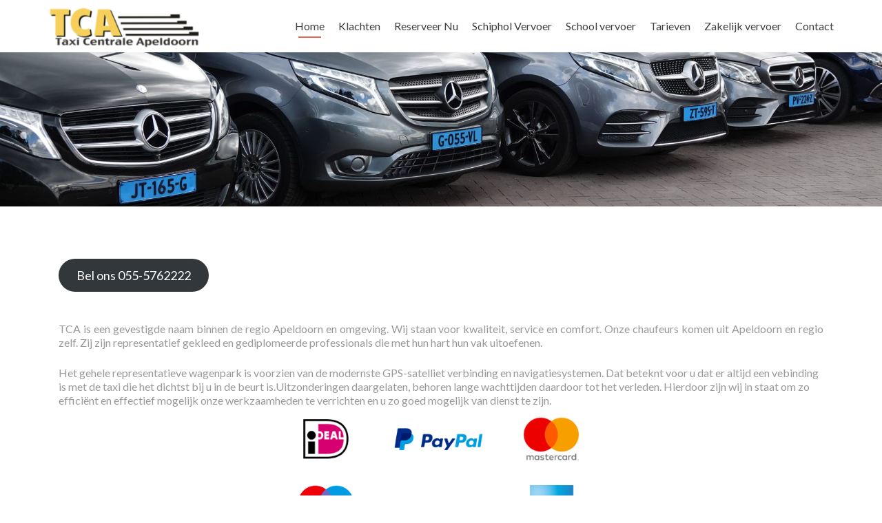

--- FILE ---
content_type: text/html; charset=UTF-8
request_url: https://www.taxicentraleapeldoorn.nl/
body_size: 11806
content:
<!DOCTYPE html>

<html lang="nl-NL">

<head>

<meta charset="UTF-8">
<meta name="viewport" content="width=device-width, initial-scale=1">
<link rel="profile" href="https://gmpg.org/xfn/11">
<link rel="pingback" href="https://www.taxicentraleapeldoorn.nl/xmlrpc.php">

<!--[if lt IE 9]>
<script src="https://www.taxicentraleapeldoorn.nl/wp-content/themes/Taxi/js/html5.js"></script>
<link rel="stylesheet" href="https://www.taxicentraleapeldoorn.nl/wp-content/themes/Taxi/css/ie.css" type="text/css">
<![endif]-->

<title>Taxi Centrale Apeldoorn</title>
<meta name='robots' content='max-image-preview:large' />
<link rel='dns-prefetch' href='//fonts.googleapis.com' />
<link rel="alternate" type="application/rss+xml" title="Taxi Centrale Apeldoorn &raquo; feed" href="https://www.taxicentraleapeldoorn.nl/feed/" />
<link rel="alternate" type="application/rss+xml" title="Taxi Centrale Apeldoorn &raquo; reacties feed" href="https://www.taxicentraleapeldoorn.nl/comments/feed/" />
<link rel="alternate" title="oEmbed (JSON)" type="application/json+oembed" href="https://www.taxicentraleapeldoorn.nl/wp-json/oembed/1.0/embed?url=https%3A%2F%2Fwww.taxicentraleapeldoorn.nl%2F" />
<link rel="alternate" title="oEmbed (XML)" type="text/xml+oembed" href="https://www.taxicentraleapeldoorn.nl/wp-json/oembed/1.0/embed?url=https%3A%2F%2Fwww.taxicentraleapeldoorn.nl%2F&#038;format=xml" />
<style id='wp-img-auto-sizes-contain-inline-css' type='text/css'>
img:is([sizes=auto i],[sizes^="auto," i]){contain-intrinsic-size:3000px 1500px}
/*# sourceURL=wp-img-auto-sizes-contain-inline-css */
</style>
<style id='wp-emoji-styles-inline-css' type='text/css'>

	img.wp-smiley, img.emoji {
		display: inline !important;
		border: none !important;
		box-shadow: none !important;
		height: 1em !important;
		width: 1em !important;
		margin: 0 0.07em !important;
		vertical-align: -0.1em !important;
		background: none !important;
		padding: 0 !important;
	}
/*# sourceURL=wp-emoji-styles-inline-css */
</style>
<style id='wp-block-library-inline-css' type='text/css'>
:root{--wp-block-synced-color:#7a00df;--wp-block-synced-color--rgb:122,0,223;--wp-bound-block-color:var(--wp-block-synced-color);--wp-editor-canvas-background:#ddd;--wp-admin-theme-color:#007cba;--wp-admin-theme-color--rgb:0,124,186;--wp-admin-theme-color-darker-10:#006ba1;--wp-admin-theme-color-darker-10--rgb:0,107,160.5;--wp-admin-theme-color-darker-20:#005a87;--wp-admin-theme-color-darker-20--rgb:0,90,135;--wp-admin-border-width-focus:2px}@media (min-resolution:192dpi){:root{--wp-admin-border-width-focus:1.5px}}.wp-element-button{cursor:pointer}:root .has-very-light-gray-background-color{background-color:#eee}:root .has-very-dark-gray-background-color{background-color:#313131}:root .has-very-light-gray-color{color:#eee}:root .has-very-dark-gray-color{color:#313131}:root .has-vivid-green-cyan-to-vivid-cyan-blue-gradient-background{background:linear-gradient(135deg,#00d084,#0693e3)}:root .has-purple-crush-gradient-background{background:linear-gradient(135deg,#34e2e4,#4721fb 50%,#ab1dfe)}:root .has-hazy-dawn-gradient-background{background:linear-gradient(135deg,#faaca8,#dad0ec)}:root .has-subdued-olive-gradient-background{background:linear-gradient(135deg,#fafae1,#67a671)}:root .has-atomic-cream-gradient-background{background:linear-gradient(135deg,#fdd79a,#004a59)}:root .has-nightshade-gradient-background{background:linear-gradient(135deg,#330968,#31cdcf)}:root .has-midnight-gradient-background{background:linear-gradient(135deg,#020381,#2874fc)}:root{--wp--preset--font-size--normal:16px;--wp--preset--font-size--huge:42px}.has-regular-font-size{font-size:1em}.has-larger-font-size{font-size:2.625em}.has-normal-font-size{font-size:var(--wp--preset--font-size--normal)}.has-huge-font-size{font-size:var(--wp--preset--font-size--huge)}.has-text-align-center{text-align:center}.has-text-align-left{text-align:left}.has-text-align-right{text-align:right}.has-fit-text{white-space:nowrap!important}#end-resizable-editor-section{display:none}.aligncenter{clear:both}.items-justified-left{justify-content:flex-start}.items-justified-center{justify-content:center}.items-justified-right{justify-content:flex-end}.items-justified-space-between{justify-content:space-between}.screen-reader-text{border:0;clip-path:inset(50%);height:1px;margin:-1px;overflow:hidden;padding:0;position:absolute;width:1px;word-wrap:normal!important}.screen-reader-text:focus{background-color:#ddd;clip-path:none;color:#444;display:block;font-size:1em;height:auto;left:5px;line-height:normal;padding:15px 23px 14px;text-decoration:none;top:5px;width:auto;z-index:100000}html :where(.has-border-color){border-style:solid}html :where([style*=border-top-color]){border-top-style:solid}html :where([style*=border-right-color]){border-right-style:solid}html :where([style*=border-bottom-color]){border-bottom-style:solid}html :where([style*=border-left-color]){border-left-style:solid}html :where([style*=border-width]){border-style:solid}html :where([style*=border-top-width]){border-top-style:solid}html :where([style*=border-right-width]){border-right-style:solid}html :where([style*=border-bottom-width]){border-bottom-style:solid}html :where([style*=border-left-width]){border-left-style:solid}html :where(img[class*=wp-image-]){height:auto;max-width:100%}:where(figure){margin:0 0 1em}html :where(.is-position-sticky){--wp-admin--admin-bar--position-offset:var(--wp-admin--admin-bar--height,0px)}@media screen and (max-width:600px){html :where(.is-position-sticky){--wp-admin--admin-bar--position-offset:0px}}

/*# sourceURL=wp-block-library-inline-css */
</style><style id='wp-block-button-inline-css' type='text/css'>
.wp-block-button__link{align-content:center;box-sizing:border-box;cursor:pointer;display:inline-block;height:100%;text-align:center;word-break:break-word}.wp-block-button__link.aligncenter{text-align:center}.wp-block-button__link.alignright{text-align:right}:where(.wp-block-button__link){border-radius:9999px;box-shadow:none;padding:calc(.667em + 2px) calc(1.333em + 2px);text-decoration:none}.wp-block-button[style*=text-decoration] .wp-block-button__link{text-decoration:inherit}.wp-block-buttons>.wp-block-button.has-custom-width{max-width:none}.wp-block-buttons>.wp-block-button.has-custom-width .wp-block-button__link{width:100%}.wp-block-buttons>.wp-block-button.has-custom-font-size .wp-block-button__link{font-size:inherit}.wp-block-buttons>.wp-block-button.wp-block-button__width-25{width:calc(25% - var(--wp--style--block-gap, .5em)*.75)}.wp-block-buttons>.wp-block-button.wp-block-button__width-50{width:calc(50% - var(--wp--style--block-gap, .5em)*.5)}.wp-block-buttons>.wp-block-button.wp-block-button__width-75{width:calc(75% - var(--wp--style--block-gap, .5em)*.25)}.wp-block-buttons>.wp-block-button.wp-block-button__width-100{flex-basis:100%;width:100%}.wp-block-buttons.is-vertical>.wp-block-button.wp-block-button__width-25{width:25%}.wp-block-buttons.is-vertical>.wp-block-button.wp-block-button__width-50{width:50%}.wp-block-buttons.is-vertical>.wp-block-button.wp-block-button__width-75{width:75%}.wp-block-button.is-style-squared,.wp-block-button__link.wp-block-button.is-style-squared{border-radius:0}.wp-block-button.no-border-radius,.wp-block-button__link.no-border-radius{border-radius:0!important}:root :where(.wp-block-button .wp-block-button__link.is-style-outline),:root :where(.wp-block-button.is-style-outline>.wp-block-button__link){border:2px solid;padding:.667em 1.333em}:root :where(.wp-block-button .wp-block-button__link.is-style-outline:not(.has-text-color)),:root :where(.wp-block-button.is-style-outline>.wp-block-button__link:not(.has-text-color)){color:currentColor}:root :where(.wp-block-button .wp-block-button__link.is-style-outline:not(.has-background)),:root :where(.wp-block-button.is-style-outline>.wp-block-button__link:not(.has-background)){background-color:initial;background-image:none}
/*# sourceURL=https://www.taxicentraleapeldoorn.nl/wp-includes/blocks/button/style.min.css */
</style>
<style id='wp-block-buttons-inline-css' type='text/css'>
.wp-block-buttons{box-sizing:border-box}.wp-block-buttons.is-vertical{flex-direction:column}.wp-block-buttons.is-vertical>.wp-block-button:last-child{margin-bottom:0}.wp-block-buttons>.wp-block-button{display:inline-block;margin:0}.wp-block-buttons.is-content-justification-left{justify-content:flex-start}.wp-block-buttons.is-content-justification-left.is-vertical{align-items:flex-start}.wp-block-buttons.is-content-justification-center{justify-content:center}.wp-block-buttons.is-content-justification-center.is-vertical{align-items:center}.wp-block-buttons.is-content-justification-right{justify-content:flex-end}.wp-block-buttons.is-content-justification-right.is-vertical{align-items:flex-end}.wp-block-buttons.is-content-justification-space-between{justify-content:space-between}.wp-block-buttons.aligncenter{text-align:center}.wp-block-buttons:not(.is-content-justification-space-between,.is-content-justification-right,.is-content-justification-left,.is-content-justification-center) .wp-block-button.aligncenter{margin-left:auto;margin-right:auto;width:100%}.wp-block-buttons[style*=text-decoration] .wp-block-button,.wp-block-buttons[style*=text-decoration] .wp-block-button__link{text-decoration:inherit}.wp-block-buttons.has-custom-font-size .wp-block-button__link{font-size:inherit}.wp-block-buttons .wp-block-button__link{width:100%}.wp-block-button.aligncenter{text-align:center}
/*# sourceURL=https://www.taxicentraleapeldoorn.nl/wp-includes/blocks/buttons/style.min.css */
</style>
<style id='wp-block-table-inline-css' type='text/css'>
.wp-block-table{overflow-x:auto}.wp-block-table table{border-collapse:collapse;width:100%}.wp-block-table thead{border-bottom:3px solid}.wp-block-table tfoot{border-top:3px solid}.wp-block-table td,.wp-block-table th{border:1px solid;padding:.5em}.wp-block-table .has-fixed-layout{table-layout:fixed;width:100%}.wp-block-table .has-fixed-layout td,.wp-block-table .has-fixed-layout th{word-break:break-word}.wp-block-table.aligncenter,.wp-block-table.alignleft,.wp-block-table.alignright{display:table;width:auto}.wp-block-table.aligncenter td,.wp-block-table.aligncenter th,.wp-block-table.alignleft td,.wp-block-table.alignleft th,.wp-block-table.alignright td,.wp-block-table.alignright th{word-break:break-word}.wp-block-table .has-subtle-light-gray-background-color{background-color:#f3f4f5}.wp-block-table .has-subtle-pale-green-background-color{background-color:#e9fbe5}.wp-block-table .has-subtle-pale-blue-background-color{background-color:#e7f5fe}.wp-block-table .has-subtle-pale-pink-background-color{background-color:#fcf0ef}.wp-block-table.is-style-stripes{background-color:initial;border-collapse:inherit;border-spacing:0}.wp-block-table.is-style-stripes tbody tr:nth-child(odd){background-color:#f0f0f0}.wp-block-table.is-style-stripes.has-subtle-light-gray-background-color tbody tr:nth-child(odd){background-color:#f3f4f5}.wp-block-table.is-style-stripes.has-subtle-pale-green-background-color tbody tr:nth-child(odd){background-color:#e9fbe5}.wp-block-table.is-style-stripes.has-subtle-pale-blue-background-color tbody tr:nth-child(odd){background-color:#e7f5fe}.wp-block-table.is-style-stripes.has-subtle-pale-pink-background-color tbody tr:nth-child(odd){background-color:#fcf0ef}.wp-block-table.is-style-stripes td,.wp-block-table.is-style-stripes th{border-color:#0000}.wp-block-table.is-style-stripes{border-bottom:1px solid #f0f0f0}.wp-block-table .has-border-color td,.wp-block-table .has-border-color th,.wp-block-table .has-border-color tr,.wp-block-table .has-border-color>*{border-color:inherit}.wp-block-table table[style*=border-top-color] tr:first-child,.wp-block-table table[style*=border-top-color] tr:first-child td,.wp-block-table table[style*=border-top-color] tr:first-child th,.wp-block-table table[style*=border-top-color]>*,.wp-block-table table[style*=border-top-color]>* td,.wp-block-table table[style*=border-top-color]>* th{border-top-color:inherit}.wp-block-table table[style*=border-top-color] tr:not(:first-child){border-top-color:initial}.wp-block-table table[style*=border-right-color] td:last-child,.wp-block-table table[style*=border-right-color] th,.wp-block-table table[style*=border-right-color] tr,.wp-block-table table[style*=border-right-color]>*{border-right-color:inherit}.wp-block-table table[style*=border-bottom-color] tr:last-child,.wp-block-table table[style*=border-bottom-color] tr:last-child td,.wp-block-table table[style*=border-bottom-color] tr:last-child th,.wp-block-table table[style*=border-bottom-color]>*,.wp-block-table table[style*=border-bottom-color]>* td,.wp-block-table table[style*=border-bottom-color]>* th{border-bottom-color:inherit}.wp-block-table table[style*=border-bottom-color] tr:not(:last-child){border-bottom-color:initial}.wp-block-table table[style*=border-left-color] td:first-child,.wp-block-table table[style*=border-left-color] th,.wp-block-table table[style*=border-left-color] tr,.wp-block-table table[style*=border-left-color]>*{border-left-color:inherit}.wp-block-table table[style*=border-style] td,.wp-block-table table[style*=border-style] th,.wp-block-table table[style*=border-style] tr,.wp-block-table table[style*=border-style]>*{border-style:inherit}.wp-block-table table[style*=border-width] td,.wp-block-table table[style*=border-width] th,.wp-block-table table[style*=border-width] tr,.wp-block-table table[style*=border-width]>*{border-style:inherit;border-width:inherit}
/*# sourceURL=https://www.taxicentraleapeldoorn.nl/wp-includes/blocks/table/style.min.css */
</style>
<style id='global-styles-inline-css' type='text/css'>
:root{--wp--preset--aspect-ratio--square: 1;--wp--preset--aspect-ratio--4-3: 4/3;--wp--preset--aspect-ratio--3-4: 3/4;--wp--preset--aspect-ratio--3-2: 3/2;--wp--preset--aspect-ratio--2-3: 2/3;--wp--preset--aspect-ratio--16-9: 16/9;--wp--preset--aspect-ratio--9-16: 9/16;--wp--preset--color--black: #000000;--wp--preset--color--cyan-bluish-gray: #abb8c3;--wp--preset--color--white: #ffffff;--wp--preset--color--pale-pink: #f78da7;--wp--preset--color--vivid-red: #cf2e2e;--wp--preset--color--luminous-vivid-orange: #ff6900;--wp--preset--color--luminous-vivid-amber: #fcb900;--wp--preset--color--light-green-cyan: #7bdcb5;--wp--preset--color--vivid-green-cyan: #00d084;--wp--preset--color--pale-cyan-blue: #8ed1fc;--wp--preset--color--vivid-cyan-blue: #0693e3;--wp--preset--color--vivid-purple: #9b51e0;--wp--preset--gradient--vivid-cyan-blue-to-vivid-purple: linear-gradient(135deg,rgb(6,147,227) 0%,rgb(155,81,224) 100%);--wp--preset--gradient--light-green-cyan-to-vivid-green-cyan: linear-gradient(135deg,rgb(122,220,180) 0%,rgb(0,208,130) 100%);--wp--preset--gradient--luminous-vivid-amber-to-luminous-vivid-orange: linear-gradient(135deg,rgb(252,185,0) 0%,rgb(255,105,0) 100%);--wp--preset--gradient--luminous-vivid-orange-to-vivid-red: linear-gradient(135deg,rgb(255,105,0) 0%,rgb(207,46,46) 100%);--wp--preset--gradient--very-light-gray-to-cyan-bluish-gray: linear-gradient(135deg,rgb(238,238,238) 0%,rgb(169,184,195) 100%);--wp--preset--gradient--cool-to-warm-spectrum: linear-gradient(135deg,rgb(74,234,220) 0%,rgb(151,120,209) 20%,rgb(207,42,186) 40%,rgb(238,44,130) 60%,rgb(251,105,98) 80%,rgb(254,248,76) 100%);--wp--preset--gradient--blush-light-purple: linear-gradient(135deg,rgb(255,206,236) 0%,rgb(152,150,240) 100%);--wp--preset--gradient--blush-bordeaux: linear-gradient(135deg,rgb(254,205,165) 0%,rgb(254,45,45) 50%,rgb(107,0,62) 100%);--wp--preset--gradient--luminous-dusk: linear-gradient(135deg,rgb(255,203,112) 0%,rgb(199,81,192) 50%,rgb(65,88,208) 100%);--wp--preset--gradient--pale-ocean: linear-gradient(135deg,rgb(255,245,203) 0%,rgb(182,227,212) 50%,rgb(51,167,181) 100%);--wp--preset--gradient--electric-grass: linear-gradient(135deg,rgb(202,248,128) 0%,rgb(113,206,126) 100%);--wp--preset--gradient--midnight: linear-gradient(135deg,rgb(2,3,129) 0%,rgb(40,116,252) 100%);--wp--preset--font-size--small: 13px;--wp--preset--font-size--medium: 20px;--wp--preset--font-size--large: 36px;--wp--preset--font-size--x-large: 42px;--wp--preset--spacing--20: 0.44rem;--wp--preset--spacing--30: 0.67rem;--wp--preset--spacing--40: 1rem;--wp--preset--spacing--50: 1.5rem;--wp--preset--spacing--60: 2.25rem;--wp--preset--spacing--70: 3.38rem;--wp--preset--spacing--80: 5.06rem;--wp--preset--shadow--natural: 6px 6px 9px rgba(0, 0, 0, 0.2);--wp--preset--shadow--deep: 12px 12px 50px rgba(0, 0, 0, 0.4);--wp--preset--shadow--sharp: 6px 6px 0px rgba(0, 0, 0, 0.2);--wp--preset--shadow--outlined: 6px 6px 0px -3px rgb(255, 255, 255), 6px 6px rgb(0, 0, 0);--wp--preset--shadow--crisp: 6px 6px 0px rgb(0, 0, 0);}:where(.is-layout-flex){gap: 0.5em;}:where(.is-layout-grid){gap: 0.5em;}body .is-layout-flex{display: flex;}.is-layout-flex{flex-wrap: wrap;align-items: center;}.is-layout-flex > :is(*, div){margin: 0;}body .is-layout-grid{display: grid;}.is-layout-grid > :is(*, div){margin: 0;}:where(.wp-block-columns.is-layout-flex){gap: 2em;}:where(.wp-block-columns.is-layout-grid){gap: 2em;}:where(.wp-block-post-template.is-layout-flex){gap: 1.25em;}:where(.wp-block-post-template.is-layout-grid){gap: 1.25em;}.has-black-color{color: var(--wp--preset--color--black) !important;}.has-cyan-bluish-gray-color{color: var(--wp--preset--color--cyan-bluish-gray) !important;}.has-white-color{color: var(--wp--preset--color--white) !important;}.has-pale-pink-color{color: var(--wp--preset--color--pale-pink) !important;}.has-vivid-red-color{color: var(--wp--preset--color--vivid-red) !important;}.has-luminous-vivid-orange-color{color: var(--wp--preset--color--luminous-vivid-orange) !important;}.has-luminous-vivid-amber-color{color: var(--wp--preset--color--luminous-vivid-amber) !important;}.has-light-green-cyan-color{color: var(--wp--preset--color--light-green-cyan) !important;}.has-vivid-green-cyan-color{color: var(--wp--preset--color--vivid-green-cyan) !important;}.has-pale-cyan-blue-color{color: var(--wp--preset--color--pale-cyan-blue) !important;}.has-vivid-cyan-blue-color{color: var(--wp--preset--color--vivid-cyan-blue) !important;}.has-vivid-purple-color{color: var(--wp--preset--color--vivid-purple) !important;}.has-black-background-color{background-color: var(--wp--preset--color--black) !important;}.has-cyan-bluish-gray-background-color{background-color: var(--wp--preset--color--cyan-bluish-gray) !important;}.has-white-background-color{background-color: var(--wp--preset--color--white) !important;}.has-pale-pink-background-color{background-color: var(--wp--preset--color--pale-pink) !important;}.has-vivid-red-background-color{background-color: var(--wp--preset--color--vivid-red) !important;}.has-luminous-vivid-orange-background-color{background-color: var(--wp--preset--color--luminous-vivid-orange) !important;}.has-luminous-vivid-amber-background-color{background-color: var(--wp--preset--color--luminous-vivid-amber) !important;}.has-light-green-cyan-background-color{background-color: var(--wp--preset--color--light-green-cyan) !important;}.has-vivid-green-cyan-background-color{background-color: var(--wp--preset--color--vivid-green-cyan) !important;}.has-pale-cyan-blue-background-color{background-color: var(--wp--preset--color--pale-cyan-blue) !important;}.has-vivid-cyan-blue-background-color{background-color: var(--wp--preset--color--vivid-cyan-blue) !important;}.has-vivid-purple-background-color{background-color: var(--wp--preset--color--vivid-purple) !important;}.has-black-border-color{border-color: var(--wp--preset--color--black) !important;}.has-cyan-bluish-gray-border-color{border-color: var(--wp--preset--color--cyan-bluish-gray) !important;}.has-white-border-color{border-color: var(--wp--preset--color--white) !important;}.has-pale-pink-border-color{border-color: var(--wp--preset--color--pale-pink) !important;}.has-vivid-red-border-color{border-color: var(--wp--preset--color--vivid-red) !important;}.has-luminous-vivid-orange-border-color{border-color: var(--wp--preset--color--luminous-vivid-orange) !important;}.has-luminous-vivid-amber-border-color{border-color: var(--wp--preset--color--luminous-vivid-amber) !important;}.has-light-green-cyan-border-color{border-color: var(--wp--preset--color--light-green-cyan) !important;}.has-vivid-green-cyan-border-color{border-color: var(--wp--preset--color--vivid-green-cyan) !important;}.has-pale-cyan-blue-border-color{border-color: var(--wp--preset--color--pale-cyan-blue) !important;}.has-vivid-cyan-blue-border-color{border-color: var(--wp--preset--color--vivid-cyan-blue) !important;}.has-vivid-purple-border-color{border-color: var(--wp--preset--color--vivid-purple) !important;}.has-vivid-cyan-blue-to-vivid-purple-gradient-background{background: var(--wp--preset--gradient--vivid-cyan-blue-to-vivid-purple) !important;}.has-light-green-cyan-to-vivid-green-cyan-gradient-background{background: var(--wp--preset--gradient--light-green-cyan-to-vivid-green-cyan) !important;}.has-luminous-vivid-amber-to-luminous-vivid-orange-gradient-background{background: var(--wp--preset--gradient--luminous-vivid-amber-to-luminous-vivid-orange) !important;}.has-luminous-vivid-orange-to-vivid-red-gradient-background{background: var(--wp--preset--gradient--luminous-vivid-orange-to-vivid-red) !important;}.has-very-light-gray-to-cyan-bluish-gray-gradient-background{background: var(--wp--preset--gradient--very-light-gray-to-cyan-bluish-gray) !important;}.has-cool-to-warm-spectrum-gradient-background{background: var(--wp--preset--gradient--cool-to-warm-spectrum) !important;}.has-blush-light-purple-gradient-background{background: var(--wp--preset--gradient--blush-light-purple) !important;}.has-blush-bordeaux-gradient-background{background: var(--wp--preset--gradient--blush-bordeaux) !important;}.has-luminous-dusk-gradient-background{background: var(--wp--preset--gradient--luminous-dusk) !important;}.has-pale-ocean-gradient-background{background: var(--wp--preset--gradient--pale-ocean) !important;}.has-electric-grass-gradient-background{background: var(--wp--preset--gradient--electric-grass) !important;}.has-midnight-gradient-background{background: var(--wp--preset--gradient--midnight) !important;}.has-small-font-size{font-size: var(--wp--preset--font-size--small) !important;}.has-medium-font-size{font-size: var(--wp--preset--font-size--medium) !important;}.has-large-font-size{font-size: var(--wp--preset--font-size--large) !important;}.has-x-large-font-size{font-size: var(--wp--preset--font-size--x-large) !important;}
/*# sourceURL=global-styles-inline-css */
</style>

<style id='classic-theme-styles-inline-css' type='text/css'>
/*! This file is auto-generated */
.wp-block-button__link{color:#fff;background-color:#32373c;border-radius:9999px;box-shadow:none;text-decoration:none;padding:calc(.667em + 2px) calc(1.333em + 2px);font-size:1.125em}.wp-block-file__button{background:#32373c;color:#fff;text-decoration:none}
/*# sourceURL=/wp-includes/css/classic-themes.min.css */
</style>
<link rel='stylesheet' id='contact-form-7-css' href='https://www.taxicentraleapeldoorn.nl/wp-content/plugins/contact-form-7/includes/css/styles.css?ver=6.1.4' type='text/css' media='all' />
<link rel='stylesheet' id='zerif_font-css' href='//fonts.googleapis.com/css?family=Lato%3A300%2C400%2C700%2C400italic%7CMontserrat%3A700%7CHomemade+Apple&#038;subset=latin%2Clatin-ext' type='text/css' media='all' />
<link rel='stylesheet' id='zerif_font_all-css' href='//fonts.googleapis.com/css?family=Open+Sans%3A400%2C300%2C300italic%2C400italic%2C600italic%2C600%2C700%2C700italic%2C800%2C800italic&#038;ver=6.9' type='text/css' media='all' />
<link rel='stylesheet' id='zerif_bootstrap_style-css' href='https://www.taxicentraleapeldoorn.nl/wp-content/themes/Taxi/css/bootstrap.css?ver=6.9' type='text/css' media='all' />
<link rel='stylesheet' id='zerif_fontawesome-css' href='https://www.taxicentraleapeldoorn.nl/wp-content/themes/Taxi/css/font-awesome.min.css?ver=v1' type='text/css' media='all' />
<link rel='stylesheet' id='zerif_style-css' href='https://www.taxicentraleapeldoorn.nl/wp-content/themes/Taxi/style.css?ver=v1' type='text/css' media='all' />
<link rel='stylesheet' id='zerif_responsive_style-css' href='https://www.taxicentraleapeldoorn.nl/wp-content/themes/Taxi/css/responsive.css?ver=v1' type='text/css' media='all' />
<link rel="stylesheet" type="text/css" href="https://www.taxicentraleapeldoorn.nl/wp-content/plugins/smart-slider-3/Public/SmartSlider3/Application/Frontend/Assets/dist/smartslider.min.css?ver=c397fa89" media="all">
<style data-related="n2-ss-2">div#n2-ss-2 .n2-ss-slider-1{display:grid;position:relative;}div#n2-ss-2 .n2-ss-slider-2{display:grid;position:relative;overflow:hidden;padding:0px 0px 0px 0px;border:0px solid RGBA(62,62,62,1);border-radius:0px;background-clip:padding-box;background-repeat:repeat;background-position:50% 50%;background-size:cover;background-attachment:scroll;z-index:1;}div#n2-ss-2:not(.n2-ss-loaded) .n2-ss-slider-2{background-image:none !important;}div#n2-ss-2 .n2-ss-slider-3{display:grid;grid-template-areas:'cover';position:relative;overflow:hidden;z-index:10;}div#n2-ss-2 .n2-ss-slider-3 > *{grid-area:cover;}div#n2-ss-2 .n2-ss-slide-backgrounds,div#n2-ss-2 .n2-ss-slider-3 > .n2-ss-divider{position:relative;}div#n2-ss-2 .n2-ss-slide-backgrounds{z-index:10;}div#n2-ss-2 .n2-ss-slide-backgrounds > *{overflow:hidden;}div#n2-ss-2 .n2-ss-slide-background{transform:translateX(-100000px);}div#n2-ss-2 .n2-ss-slider-4{place-self:center;position:relative;width:100%;height:100%;z-index:20;display:grid;grid-template-areas:'slide';}div#n2-ss-2 .n2-ss-slider-4 > *{grid-area:slide;}div#n2-ss-2.n2-ss-full-page--constrain-ratio .n2-ss-slider-4{height:auto;}div#n2-ss-2 .n2-ss-slide{display:grid;place-items:center;grid-auto-columns:100%;position:relative;z-index:20;-webkit-backface-visibility:hidden;transform:translateX(-100000px);}div#n2-ss-2 .n2-ss-slide{perspective:1500px;}div#n2-ss-2 .n2-ss-slide-active{z-index:21;}.n2-ss-background-animation{position:absolute;top:0;left:0;width:100%;height:100%;z-index:3;}div#n2-ss-2 .n2-ss-background-animation{position:absolute;top:0;left:0;width:100%;height:100%;z-index:3;}div#n2-ss-2 .n2-ss-background-animation .n2-ss-slide-background{z-index:auto;}div#n2-ss-2 .n2-bganim-side{position:absolute;left:0;top:0;overflow:hidden;background:RGBA(51,51,51,1);}div#n2-ss-2 .n2-bganim-tile-overlay-colored{z-index:100000;background:RGBA(51,51,51,1);}div#n2-ss-2 .n2-ss-slide-limiter{max-width:3000px;}div#n2-ss-2 .n-uc-9BnsIEZz0UCk{padding:0px 0px 0px 0px}@media (min-width: 1200px){div#n2-ss-2 [data-hide-desktopportrait="1"]{display: none !important;}}@media (orientation: landscape) and (max-width: 1199px) and (min-width: 901px),(orientation: portrait) and (max-width: 1199px) and (min-width: 701px){div#n2-ss-2 [data-hide-tabletportrait="1"]{display: none !important;}}@media (orientation: landscape) and (max-width: 900px),(orientation: portrait) and (max-width: 700px){div#n2-ss-2 [data-hide-mobileportrait="1"]{display: none !important;}}</style>
<script>(function(){this._N2=this._N2||{_r:[],_d:[],r:function(){this._r.push(arguments)},d:function(){this._d.push(arguments)}}}).call(window);</script><script src="https://www.taxicentraleapeldoorn.nl/wp-content/plugins/smart-slider-3/Public/SmartSlider3/Application/Frontend/Assets/dist/n2.min.js?ver=c397fa89" defer async></script>
<script src="https://www.taxicentraleapeldoorn.nl/wp-content/plugins/smart-slider-3/Public/SmartSlider3/Application/Frontend/Assets/dist/smartslider-frontend.min.js?ver=c397fa89" defer async></script>
<script src="https://www.taxicentraleapeldoorn.nl/wp-content/plugins/smart-slider-3/Public/SmartSlider3/Slider/SliderType/Simple/Assets/dist/ss-simple.min.js?ver=c397fa89" defer async></script>
<script src="https://www.taxicentraleapeldoorn.nl/wp-content/plugins/smart-slider-3/Public/SmartSlider3/Slider/SliderType/Simple/Assets/dist/smartslider-backgroundanimation.min.js?ver=c397fa89" defer async></script>
<script>_N2.r('documentReady',function(){_N2.r(["documentReady","smartslider-frontend","smartslider-backgroundanimation","ss-simple"],function(){new _N2.SmartSliderSimple('n2-ss-2',{"admin":false,"background.video.mobile":1,"loadingTime":2000,"alias":{"id":0,"smoothScroll":0,"slideSwitch":0,"scroll":1},"align":"normal","isDelayed":0,"responsive":{"mediaQueries":{"all":false,"desktopportrait":["(min-width: 1200px)"],"tabletportrait":["(orientation: landscape) and (max-width: 1199px) and (min-width: 901px)","(orientation: portrait) and (max-width: 1199px) and (min-width: 701px)"],"mobileportrait":["(orientation: landscape) and (max-width: 900px)","(orientation: portrait) and (max-width: 700px)"]},"base":{"slideOuterWidth":1920,"slideOuterHeight":450,"sliderWidth":1920,"sliderHeight":450,"slideWidth":1920,"slideHeight":450},"hideOn":{"desktopLandscape":false,"desktopPortrait":false,"tabletLandscape":false,"tabletPortrait":false,"mobileLandscape":false,"mobilePortrait":false},"onResizeEnabled":true,"type":"fullwidth","sliderHeightBasedOn":"real","focusUser":1,"focusEdge":"auto","breakpoints":[{"device":"tabletPortrait","type":"max-screen-width","portraitWidth":1199,"landscapeWidth":1199},{"device":"mobilePortrait","type":"max-screen-width","portraitWidth":700,"landscapeWidth":900}],"enabledDevices":{"desktopLandscape":0,"desktopPortrait":1,"tabletLandscape":0,"tabletPortrait":1,"mobileLandscape":0,"mobilePortrait":1},"sizes":{"desktopPortrait":{"width":1920,"height":450,"max":3000,"min":1200},"tabletPortrait":{"width":701,"height":164,"customHeight":false,"max":1199,"min":701},"mobilePortrait":{"width":320,"height":75,"customHeight":false,"max":900,"min":320}},"overflowHiddenPage":0,"focus":{"offsetTop":"#wpadminbar","offsetBottom":""}},"controls":{"mousewheel":0,"touch":0,"keyboard":0,"blockCarouselInteraction":1},"playWhenVisible":1,"playWhenVisibleAt":0.5,"lazyLoad":0,"lazyLoadNeighbor":0,"blockrightclick":0,"maintainSession":0,"autoplay":{"enabled":0,"start":1,"duration":8000,"autoplayLoop":1,"allowReStart":0,"reverse":0,"pause":{"click":1,"mouse":"0","mediaStarted":1},"resume":{"click":0,"mouse":"0","mediaEnded":1,"slidechanged":0},"interval":1,"intervalModifier":"loop","intervalSlide":"current"},"perspective":1500,"layerMode":{"playOnce":0,"playFirstLayer":1,"mode":"skippable","inAnimation":"mainInEnd"},"bgAnimations":{"global":0,"color":"RGBA(51,51,51,1)","speed":"normal","slides":[{"animation":[{"type":"Flat","tiles":{"delay":0,"sequence":"ForwardDiagonal"},"main":{"type":"both","duration":1,"zIndex":2,"current":{"ease":"easeOutCubic","opacity":0}}}],"speed":"normal","color":"RGBA(51,51,51,1)"}]},"mainanimation":{"type":"fade","duration":800,"delay":0,"ease":"easeOutQuad","shiftedBackgroundAnimation":0},"carousel":1,"initCallbacks":function(){}})})});</script><script type="text/javascript" src="https://www.taxicentraleapeldoorn.nl/wp-includes/js/jquery/jquery.min.js?ver=3.7.1" id="jquery-core-js"></script>
<script type="text/javascript" src="https://www.taxicentraleapeldoorn.nl/wp-includes/js/jquery/jquery-migrate.min.js?ver=3.4.1" id="jquery-migrate-js"></script>
<link rel="https://api.w.org/" href="https://www.taxicentraleapeldoorn.nl/wp-json/" /><link rel="alternate" title="JSON" type="application/json" href="https://www.taxicentraleapeldoorn.nl/wp-json/wp/v2/pages/9" /><link rel="EditURI" type="application/rsd+xml" title="RSD" href="https://www.taxicentraleapeldoorn.nl/xmlrpc.php?rsd" />
<meta name="generator" content="WordPress 6.9" />
<link rel="canonical" href="https://www.taxicentraleapeldoorn.nl/" />
<link rel='shortlink' href='https://www.taxicentraleapeldoorn.nl/' />
<!-- Plaats je scripts hier -->
</head>


	<body data-rsssl=1 class="wp-singular page-template page-template-template-fullwidth-no-title page-template-template-fullwidth-no-title-php page page-id-9 wp-custom-logo wp-theme-Taxi" >



<div id="mobilebgfix">
	<div class="mobile-bg-fix-img-wrap">
		<div class="mobile-bg-fix-img"></div>
	</div>
	<div class="mobile-bg-fix-whole-site">


<header id="home" class="header" itemscope="itemscope" itemtype="http://schema.org/WPHeader">

	<div id="main-nav" class="navbar navbar-inverse bs-docs-nav" role="banner">

		<div class="container">

			<div class="navbar-header responsive-logo">

				<button class="navbar-toggle collapsed" type="button" data-toggle="collapse" data-target=".bs-navbar-collapse">

				<span class="sr-only">Toggle navigation</span>

				<span class="icon-bar"></span>

				<span class="icon-bar"></span>

				<span class="icon-bar"></span>

				</button>

				<a href="https://www.taxicentraleapeldoorn.nl/" class="navbar-brand"><img src="https://www.taxicentraleapeldoorn.nl/wp-content/uploads/2016/05/cropped-logo-300x86.png" alt="Taxi Centrale Apeldoorn"></a>
			</div>

				<nav class="navbar-collapse bs-navbar-collapse collapse" id="site-navigation" itemscope itemtype="http://schema.org/SiteNavigationElement">
		<a class="screen-reader-text skip-link" href="#content">Skip to content</a>
		<ul class="nav navbar-nav navbar-right responsive-nav main-nav-list"><li class="page_item page-item-9 current_page_item"><a href="https://www.taxicentraleapeldoorn.nl/" aria-current="page">Home</a></li>
<li class="page_item page-item-54"><a href="https://www.taxicentraleapeldoorn.nl/klachten/">Klachten</a></li>
<li class="page_item page-item-13"><a href="https://www.taxicentraleapeldoorn.nl/reserveer-nu/">Reserveer Nu</a></li>
<li class="page_item page-item-47"><a href="https://www.taxicentraleapeldoorn.nl/schiphol-vervoer/">Schiphol Vervoer</a></li>
<li class="page_item page-item-51"><a href="https://www.taxicentraleapeldoorn.nl/school-vervoer/">School vervoer</a></li>
<li class="page_item page-item-23"><a href="https://www.taxicentraleapeldoorn.nl/tarieven/">Tarieven</a></li>
<li class="page_item page-item-49"><a href="https://www.taxicentraleapeldoorn.nl/zakelijk-vervoer/">Zakelijk vervoer</a></li>
<li class="page_item page-item-7"><a href="https://www.taxicentraleapeldoorn.nl/contact/">Contact</a></li>
</ul>	</nav>
	
		</div>

	</div>
	<div class="n2_clear"><ss3-force-full-width data-overflow-x="body" data-horizontal-selector="body"><div class="n2-section-smartslider fitvidsignore  n2_clear" data-ssid="2"><div id="n2-ss-2-align" class="n2-ss-align"><div class="n2-padding"><div id="n2-ss-2" data-creator="Smart Slider 3" data-responsive="fullwidth" class="n2-ss-slider n2-ow n2-has-hover n2notransition  ">
        <div class="n2-ss-slider-1 n2_ss__touch_element n2-ow">
            <div class="n2-ss-slider-2 n2-ow">
                                                    <div class="n2-ss-background-animation n2-ow"></div>
                                <div class="n2-ss-slider-3 n2-ow">

                    <div class="n2-ss-slide-backgrounds n2-ow-all"><div class="n2-ss-slide-background" data-public-id="1" data-mode="fill"><div class="n2-ss-slide-background-image" data-blur="0" data-opacity="100" data-x="50" data-y="50" data-alt="" data-title=""><picture class="skip-lazy" data-skip-lazy="1"><img src="//www.taxicentraleapeldoorn.nl/wp-content/uploads/2022/06/bbec038c-bf50-4d6e-8361-8c9873a419d8.jpg" alt="" title="" loading="lazy" class="skip-lazy" data-skip-lazy="1"></picture></div><div data-color="RGBA(255,255,255,0)" style="background-color: RGBA(255,255,255,0);" class="n2-ss-slide-background-color"></div></div></div>                    <div class="n2-ss-slider-4 n2-ow">
                        <svg xmlns="http://www.w3.org/2000/svg" viewBox="0 0 1920 450" data-related-device="desktopPortrait" class="n2-ow n2-ss-preserve-size n2-ss-preserve-size--slider n2-ss-slide-limiter"></svg><div data-first="1" data-slide-duration="0" data-id="4" data-slide-public-id="1" data-title="rev_slide_2_bg_v01" class="n2-ss-slide n2-ow  n2-ss-slide-4"><div role="note" class="n2-ss-slide--focus" tabindex="-1">rev_slide_2_bg_v01</div><div class="n2-ss-layers-container n2-ss-slide-limiter n2-ow"><div class="n2-ss-layer n2-ow n-uc-9BnsIEZz0UCk" data-sstype="slide" data-pm="default"></div></div></div>                    </div>

                                    </div>
            </div>
        </div>
        </div><ss3-loader></ss3-loader></div></div><div class="n2_clear"></div></div></ss3-force-full-width></div>	<!-- / END TOP BAR -->
<div class="clear"></div>

</header> <!-- / END HOME SECTION  -->
<div id="content" class="site-content">

	<div class="container">

		
		<div class="content-left-wrap col-md-12">

			
			<div id="primary" class="content-area">

				<main id="main" class="site-main">

					<article id="post-9" class="post-9 page type-page status-publish hentry">

	<div class="entry-content">

		
<div class="wp-block-buttons is-layout-flex wp-block-buttons-is-layout-flex">
<div class="wp-block-button"><a class="wp-block-button__link" href="tel:0555762222">Bel ons 055-5762222</a></div>
</div>



<div>
<p>&nbsp;</p>
<p><span style="color: #999999;">TC</span><span style="color: #999999;">A is een gevestigde naam binnen de regio Apeldoorn en omgeving. Wij staan voor kwaliteit, service en comfort. Onze chaufeurs komen uit Apeldoorn en regio zelf. Zij zijn representatief gekleed en gediplomeerde professionals die met hun hart hun vak uitoefenen.</span></p>
</div>



<div><span style="color: #999999;">Het gehele representatieve wagenpark is voorzien van de modernste GPS-satelliet verbinding en navigatiesystemen. Dat beteknt voor u dat er altijd een vebinding is met de taxi die het dichtst bij u in de beurt is.Uitzonderingen daargelaten, behoren lange wachttijden daardoor tot het verleden. Hierdoor zijn wij in staat om zo efficiënt en effectief mogelijk onze werkzaamheden te verrichten en u zo goed mogelijk van dienst te zijn.</span></div>



<div><img fetchpriority="high" decoding="async" class=" wp-image-119 aligncenter" src="https://www.taxicentraleapeldoorn.nl/wp-content/uploads/2022/06/betaalproviders-300x250.png" alt="" width="479" height="399" srcset="https://www.taxicentraleapeldoorn.nl/wp-content/uploads/2022/06/betaalproviders-300x250.png 300w, https://www.taxicentraleapeldoorn.nl/wp-content/uploads/2022/06/betaalproviders.png 586w" sizes="(max-width: 479px) 100vw, 479px" /></div>



<div style="text-align: center;"><span style="color: #999999;"><br>Wij Verzorgen : </span></div>



<div>&nbsp;</div>



<figure class="wp-block-table"><table><tbody><tr><td>
<div><strong><span style="color: #999999;">Particulier vervoer</span></strong></div>
</td><td>
<div><strong><span style="color: #999999;">Groepsvervoer</span></strong></div>
</td><td>
<div><strong><span style="color: #999999;">Contractvervoer</span></strong></div>
</td></tr><tr><td>
<div><strong><span style="color: #999999;">Zakelijk / VIP vervoer</span></strong></div>
</td><td>
<div><strong><span style="color: #999999;"><i class="icon-check-sign g1-list__icon"></i>Schoolvervoer</span></strong></div>
</td><td>
<div><strong><span style="color: #999999;">Rouwvervoer</span></strong></div>
</td></tr><tr><td>
<div><strong><span style="color: #999999;">Schiphol vervoer</span></strong></div>
</td><td>
<div><strong><span style="color: #999999;">Ziekenvervoer</span></strong></div>
</td><td>
<div><strong><span style="color: #999999;">Trouwerij vervoer</span></strong></div>
</td></tr></tbody></table></figure>

	</div><!-- .entry-content -->

	
</article><!-- #post-## -->
				</main><!-- #main -->

			</div><!-- #primary -->

			
		</div><!-- .content-left-wrap -->

		
	</div><!-- .container -->


</div><!-- .site-content -->


<footer id="footer" itemscope="itemscope" itemtype="http://schema.org/WPFooter">

	
	<div class="container">

		
		<div class="col-md-6 company-details"><div class="icon-top green-text"><img src="https://www.taxicentraleapeldoorn.nl/wp-content/themes/Taxi/images/envelope4-green.png" alt="" /></div><div class="zerif-footer-email"><a href="mailto:info@taxicentraleapeldoorn.nl">info@taxicentraleapeldoorn.nl</a></div></div><div class="col-md-6 company-details"><div class="icon-top blue-text"><img src="https://www.taxicentraleapeldoorn.nl/wp-content/themes/Taxi/images/telephone65-blue.png" alt="" /></div><div class="zerif-footer-phone"><a href="tel:0555762222">055-5762222</a></div></div>			</div> <!-- / END CONTAINER -->

</footer> <!-- / END FOOOTER  -->


	</div><!-- mobile-bg-fix-whole-site -->
</div><!-- .mobile-bg-fix-wrap -->


<script type="speculationrules">
{"prefetch":[{"source":"document","where":{"and":[{"href_matches":"/*"},{"not":{"href_matches":["/wp-*.php","/wp-admin/*","/wp-content/uploads/*","/wp-content/*","/wp-content/plugins/*","/wp-content/themes/Taxi/*","/*\\?(.+)"]}},{"not":{"selector_matches":"a[rel~=\"nofollow\"]"}},{"not":{"selector_matches":".no-prefetch, .no-prefetch a"}}]},"eagerness":"conservative"}]}
</script>
<!-- Plaats je scripts hier --><script type="text/javascript" src="https://www.taxicentraleapeldoorn.nl/wp-includes/js/dist/hooks.min.js?ver=dd5603f07f9220ed27f1" id="wp-hooks-js"></script>
<script type="text/javascript" src="https://www.taxicentraleapeldoorn.nl/wp-includes/js/dist/i18n.min.js?ver=c26c3dc7bed366793375" id="wp-i18n-js"></script>
<script type="text/javascript" id="wp-i18n-js-after">
/* <![CDATA[ */
wp.i18n.setLocaleData( { 'text direction\u0004ltr': [ 'ltr' ] } );
//# sourceURL=wp-i18n-js-after
/* ]]> */
</script>
<script type="text/javascript" src="https://www.taxicentraleapeldoorn.nl/wp-content/plugins/contact-form-7/includes/swv/js/index.js?ver=6.1.4" id="swv-js"></script>
<script type="text/javascript" id="contact-form-7-js-translations">
/* <![CDATA[ */
( function( domain, translations ) {
	var localeData = translations.locale_data[ domain ] || translations.locale_data.messages;
	localeData[""].domain = domain;
	wp.i18n.setLocaleData( localeData, domain );
} )( "contact-form-7", {"translation-revision-date":"2025-11-30 09:13:36+0000","generator":"GlotPress\/4.0.3","domain":"messages","locale_data":{"messages":{"":{"domain":"messages","plural-forms":"nplurals=2; plural=n != 1;","lang":"nl"},"This contact form is placed in the wrong place.":["Dit contactformulier staat op de verkeerde plek."],"Error:":["Fout:"]}},"comment":{"reference":"includes\/js\/index.js"}} );
//# sourceURL=contact-form-7-js-translations
/* ]]> */
</script>
<script type="text/javascript" id="contact-form-7-js-before">
/* <![CDATA[ */
var wpcf7 = {
    "api": {
        "root": "https:\/\/www.taxicentraleapeldoorn.nl\/wp-json\/",
        "namespace": "contact-form-7\/v1"
    }
};
//# sourceURL=contact-form-7-js-before
/* ]]> */
</script>
<script type="text/javascript" src="https://www.taxicentraleapeldoorn.nl/wp-content/plugins/contact-form-7/includes/js/index.js?ver=6.1.4" id="contact-form-7-js"></script>
<script type="text/javascript" src="https://www.taxicentraleapeldoorn.nl/wp-content/themes/Taxi/js/bootstrap.min.js?ver=20120206" id="zerif_bootstrap_script-js"></script>
<script type="text/javascript" src="https://www.taxicentraleapeldoorn.nl/wp-content/themes/Taxi/js/jquery.knob.js?ver=20120206" id="zerif_knob_nav-js"></script>
<script type="text/javascript" src="https://www.taxicentraleapeldoorn.nl/wp-content/themes/Taxi/js/smoothscroll.js?ver=20120206" id="zerif_smoothscroll-js"></script>
<script type="text/javascript" src="https://www.taxicentraleapeldoorn.nl/wp-content/themes/Taxi/js/scrollReveal.js?ver=20120206" id="zerif_scrollReveal_script-js"></script>
<script type="text/javascript" src="https://www.taxicentraleapeldoorn.nl/wp-content/themes/Taxi/js/zerif.js?ver=20120206" id="zerif_script-js"></script>
<script id="wp-emoji-settings" type="application/json">
{"baseUrl":"https://s.w.org/images/core/emoji/17.0.2/72x72/","ext":".png","svgUrl":"https://s.w.org/images/core/emoji/17.0.2/svg/","svgExt":".svg","source":{"concatemoji":"https://www.taxicentraleapeldoorn.nl/wp-includes/js/wp-emoji-release.min.js?ver=6.9"}}
</script>
<script type="module">
/* <![CDATA[ */
/*! This file is auto-generated */
const a=JSON.parse(document.getElementById("wp-emoji-settings").textContent),o=(window._wpemojiSettings=a,"wpEmojiSettingsSupports"),s=["flag","emoji"];function i(e){try{var t={supportTests:e,timestamp:(new Date).valueOf()};sessionStorage.setItem(o,JSON.stringify(t))}catch(e){}}function c(e,t,n){e.clearRect(0,0,e.canvas.width,e.canvas.height),e.fillText(t,0,0);t=new Uint32Array(e.getImageData(0,0,e.canvas.width,e.canvas.height).data);e.clearRect(0,0,e.canvas.width,e.canvas.height),e.fillText(n,0,0);const a=new Uint32Array(e.getImageData(0,0,e.canvas.width,e.canvas.height).data);return t.every((e,t)=>e===a[t])}function p(e,t){e.clearRect(0,0,e.canvas.width,e.canvas.height),e.fillText(t,0,0);var n=e.getImageData(16,16,1,1);for(let e=0;e<n.data.length;e++)if(0!==n.data[e])return!1;return!0}function u(e,t,n,a){switch(t){case"flag":return n(e,"\ud83c\udff3\ufe0f\u200d\u26a7\ufe0f","\ud83c\udff3\ufe0f\u200b\u26a7\ufe0f")?!1:!n(e,"\ud83c\udde8\ud83c\uddf6","\ud83c\udde8\u200b\ud83c\uddf6")&&!n(e,"\ud83c\udff4\udb40\udc67\udb40\udc62\udb40\udc65\udb40\udc6e\udb40\udc67\udb40\udc7f","\ud83c\udff4\u200b\udb40\udc67\u200b\udb40\udc62\u200b\udb40\udc65\u200b\udb40\udc6e\u200b\udb40\udc67\u200b\udb40\udc7f");case"emoji":return!a(e,"\ud83e\u1fac8")}return!1}function f(e,t,n,a){let r;const o=(r="undefined"!=typeof WorkerGlobalScope&&self instanceof WorkerGlobalScope?new OffscreenCanvas(300,150):document.createElement("canvas")).getContext("2d",{willReadFrequently:!0}),s=(o.textBaseline="top",o.font="600 32px Arial",{});return e.forEach(e=>{s[e]=t(o,e,n,a)}),s}function r(e){var t=document.createElement("script");t.src=e,t.defer=!0,document.head.appendChild(t)}a.supports={everything:!0,everythingExceptFlag:!0},new Promise(t=>{let n=function(){try{var e=JSON.parse(sessionStorage.getItem(o));if("object"==typeof e&&"number"==typeof e.timestamp&&(new Date).valueOf()<e.timestamp+604800&&"object"==typeof e.supportTests)return e.supportTests}catch(e){}return null}();if(!n){if("undefined"!=typeof Worker&&"undefined"!=typeof OffscreenCanvas&&"undefined"!=typeof URL&&URL.createObjectURL&&"undefined"!=typeof Blob)try{var e="postMessage("+f.toString()+"("+[JSON.stringify(s),u.toString(),c.toString(),p.toString()].join(",")+"));",a=new Blob([e],{type:"text/javascript"});const r=new Worker(URL.createObjectURL(a),{name:"wpTestEmojiSupports"});return void(r.onmessage=e=>{i(n=e.data),r.terminate(),t(n)})}catch(e){}i(n=f(s,u,c,p))}t(n)}).then(e=>{for(const n in e)a.supports[n]=e[n],a.supports.everything=a.supports.everything&&a.supports[n],"flag"!==n&&(a.supports.everythingExceptFlag=a.supports.everythingExceptFlag&&a.supports[n]);var t;a.supports.everythingExceptFlag=a.supports.everythingExceptFlag&&!a.supports.flag,a.supports.everything||((t=a.source||{}).concatemoji?r(t.concatemoji):t.wpemoji&&t.twemoji&&(r(t.twemoji),r(t.wpemoji)))});
//# sourceURL=https://www.taxicentraleapeldoorn.nl/wp-includes/js/wp-emoji-loader.min.js
/* ]]> */
</script>


</body>

</html>